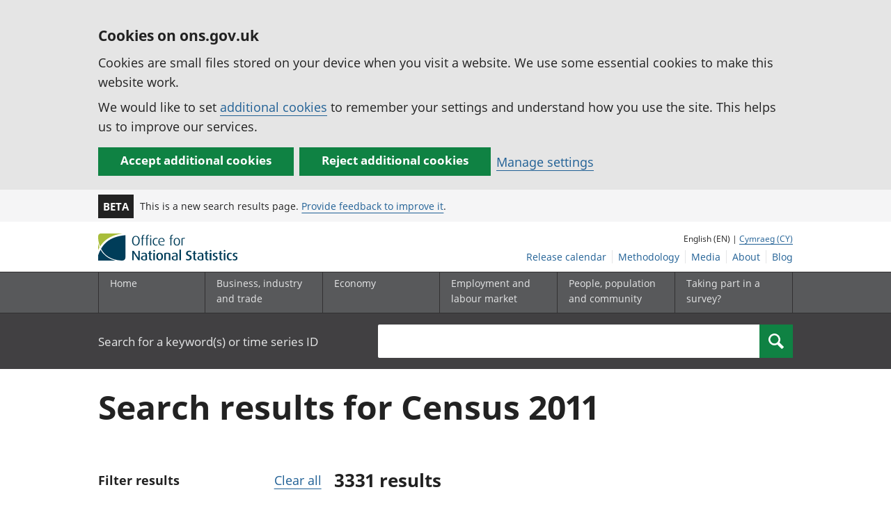

--- FILE ---
content_type: text/html; charset=UTF-8
request_url: https://www.ons.gov.uk/search?q=Census+2011+&limit=10&sort=relevance&page=50
body_size: 11254
content:
<!DOCTYPE html>
<html lang="en" xml:lang="en">
  <head>
    <title>
      
        Search
      - Office for National Statistics
    </title>

    
      <meta name="description" content="">
    

    <meta charset="utf-8">
    <meta content="width=device-width,initial-scale=1.0,user-scalable=1" name="viewport">
    <meta name="format-detection" content="telephone=no">
    <meta name="theme-color" content="#58595B">
    <meta name="apple-mobile-web-app-status-bar-style" content="#58595B">
    
      <meta name="robots" content="noindex">
    
    

    
      <link rel="stylesheet" href="//cdn.ons.gov.uk/dis-design-system-go/v1.3.0/css/main.css">
    

    

    

    <script>

    
    function extractValue(key, extractionString) {
        const extractionRegex = new RegExp(`'${key}':(.*?)[,}]`)
        const match = extractionString.match(extractionRegex)
        if (match) {
            return match[1]
        }
        
        return null
    }

    
    
    function getUsageCookieValue() {
        
        var policyCookie = document.cookie.match('(?:^|; )ons_cookie_policy=({.*?})');
        if (policyCookie) {
            console.debug('ons_cookie_policy found');

            var usageValue = extractValue("usage", policyCookie[1]);
            console.debug('usage is', usageValue);

            
            
            return (usageValue == "true") ? false : true
        }
        console.debug('no cookie found - opting out');
        return true
    }

    
    function htmlUnescape(str) {
        return str.replace(/&#x3D;/g, "=");
    }

    dataLayer = [{
        "analyticsOptOut": getUsageCookieValue(),
        "gtm.whitelist": ["google", "hjtc", "lcl"],
        "gtm.blacklist": ["customScripts", "sp", "adm", "awct", "k", "d", "j"],
    
        "contentTitle": htmlUnescape("Search"),
    
    
    
        "numberOfResults":  3331 ,
        "resultsPage":  50 ,
    
    
        "abTest": "search",
    
    
        "contentType": "search",
    
    
    }];

</script>

    
    

    
    
    <script>
      (function (w, d, s, l, i) {
        w[l] = w[l] || [];
        w[l].push({'gtm.start': new Date().getTime(), event: 'gtm.js'});
        var f = d.getElementsByTagName(s)[0],
          j = d.createElement(s),
          dl = l != 'dataLayer'
            ? '&l=' + l
            : '';
        j.async = true;
        j.src = 'https://www.googletagmanager.com/gtm.js?id=' + i + dl;
        f.parentNode.insertBefore(j, f);
      })(window, document, 'script', 'dataLayer', 'GTM-MBCBVQS');
    </script>
    
  </head>

  <body class="page-type--search">
    <script>
      document.body.className = (
        (document.body.className)
        ? document.body.className + ' js js-enabled'
        : 'js js-enabled');
    </script>

    
    <noscript>
      <iframe
        src="https://www.googletagmanager.com/ns.html?id=GTM-MBCBVQS"
        height="0"
        width="0"
        style="display:none;visibility:hidden"></iframe>
    </noscript>
    

    

    
      <div class="ons-page">
        <div class="ons-page__content">
        
        
          <section>
    <form action="/cookies/accept-all" method="GET" id="global-cookie-message" class="cookies-banner cookies-banner--hidden js-cookies-banner-form clearfix"
                aria-label="cookie banner">
        <div class="cookies-banner__wrapper wrapper js-cookies-banner-inform" role="region" aria-label="Cookies banner">
            <div>
                <div class="cookies-banner__message adjust-font-size--18">
                    <h2 class="cookies-banner__heading font-size--h3">Cookies on ons.gov.uk</h2>
                    <p class="cookies-banner__body">Cookies are small files stored on your device when you visit a website. We use some essential cookies to make this website work.</p>
                    <p class="cookies-banner__body">We would like to set <a href="/cookies">additional cookies</a> to remember your settings and understand how you use the site. This helps us to improve our services.</p>
                </div>
                <div class="cookies-banner__buttons">
                    <div class="nojs--hide cookies-banner__button cookies-banner__button--accept">
                        <button class="btn btn--full-width btn--primary btn--focus margin-right--2 font-weight-700 font-size--17 text-wrap js-accept-cookies" data-gtm-accept-cookies="true" type="submit" data-action="accept" tabindex="0">Accept additional cookies</button>
                    </div>
                    <div class="nojs--hide cookies-banner__button cookies-banner__button--reject">
                        <button class="btn btn--full-width btn--primary btn--focus margin-right--2 font-weight-700 font-size--17 text-wrap js-reject-cookies" data-gtm-accept-cookies="false" type="submit" data-action="reject" tabindex="0">Reject additional cookies</button>
                    </div>
                    <div class="cookies-banner__button">
                        <a href="/cookies">Manage settings</a>
                    </div>
                </div>
            </div>
        </div>
        <div class="hidden js-cookies-banner-confirmation" tabindex="-1">
            <div class="cookies-banner__wrapper wrapper">
                <div class="col">
                    <div class="cookies-banner__message adjust-font-size--18">
                        <p class="cookies-banner__confirmation-message">
                            <span class="hidden ons-js-accepted-text">You have accepted all additional cookies.</span>
                            <span class="hidden ons-js-rejected-text">You have rejected all additional cookies.</span>
                            <span>You can <a href="/cookies">change your cookie preferences</a> at any time.</span>
                            <button type="button" class="cookies-banner__button--hide js-hide-cookies-banner">Hide</button>
                        </p>
                    </div>
                </div>
            </div>
        </div>
    </form>
</section>

        
        
          <header>
    <a class="skiplink" href="#main" tabindex="0">Skip to main content</a>
    
    
    
        <div class="ons-phase-banner">
  <div class="ons-container">
    <div class="ons-grid ons-grid--flex ons-grid--gutterless ons-grid--no-wrap">
      <div class="ons-grid__col ons-col-auto ons-u-flex-no-grow ons-u-flex-no-shrink">
        <strong class="ons-phase-banner__badge">Beta</strong>
      </div>
      
        <div class="ons-col-auto ons-grid--flex ons-grid--no-wrap@l ons-grid--vertical-center">
            <span class="default-line-height ons-u-fs-s ons-u-m-no">This is a new search results page. <a href="/feedback">Provide feedback to improve it</a>.</span>
        </div>
      
    </div>
  </div>
</div>

    
    <div id="pagePath" class="hide">/search?limit=10&amp;page=50&amp;q=Census&#43;2011&#43;&amp;sort=relevance</div>
    <div class="wrapper">
        <div class="header col-wrap">
            <div class="col col--lg-one-third col--md-one-third">
                <a id="logo-link" href="/">
                    <img class="logo" src="https://cdn.ons.gov.uk/assets/images/ons-logo/v2/ons-logo.svg" alt="Office for National Statistics logo - Homepage">
                </a>
            </div>
            <div class="col col--lg-two-thirds col--md-two-thirds hide--sm print--hide language--js__container">
                <div class="language">
                    
                        English (EN) |
                        <a class="language__link icon--hide" lang="cy" href="https://cy.ons.gov.uk/search?limit=10&amp;page=50&amp;q=Census&#43;2011&#43;&amp;sort=relevance">Cymraeg (CY)</a>
                    
                </div>
            </div>
            <div class="secondary-nav col col--lg-two-thirds col--md-two-thirds print--hide">
                <ul id="nav-secondary" class="secondary-nav__list js-nav-clone__list">
                    <li class="secondary-nav__item">
                        <a class="secondary-nav__link  js-nav-clone__link" href="/releasecalendar">Release calendar</a>
                    </li>
                    <li class="secondary-nav__item">
                        <a class="secondary-nav__link  js-nav-clone__link" href="/methodology">Methodology</a>
                    </li>
                    <li class="secondary-nav__item">
                        <a class="secondary-nav__link  js-nav-clone__link" href="/news">Media</a>
                    </li>
                    <li class="secondary-nav__item">
                        <a class="secondary-nav__link  js-nav-clone__link" href="/aboutus">About</a>
                    </li>
                    <li class="secondary-nav__item">
                        <a
                            class="secondary-nav__link icon--hide js-nav-clone__link"
                            target="_blank"
                            rel="noopener noreferrer"
                            href="https://blog.ons.gov.uk/">Blog</a>
                    </li>
                </ul>
            </div>
        </div>
    </div>
    <div class="primary-nav print--hide">
        
            <nav aria-label="Site navigation">
                <ul class="nav--controls">
                    <li class="nav--controls__item">
                        <a
                            href="#nav-primary"
                            id="menu-toggle"
                            aria-controls="nav-primary"
                            aria-expanded="false"
                            class="nav--controls__menu ">
                            <span class="nav--controls__text">Menu</span>
                        </a>
                    </li>
                    
                        <li class="nav--controls__item ">
                            <a href="#nav-search" id="search-toggle" aria-controls="nav-search" aria-expanded="false" class="nav--controls__search" aria-label="Search">
                                <span class="nav--controls__text">Search</span>
                            </a>
                        </li>
                    
                </ul>
                <ul class="wrapper nav-main--hidden primary-nav__list" id="nav-primary" aria-expanded="false">
                    <li class="primary-nav__item  js-nav hide--sm old-ie--display-block">
                        <a class="primary-nav__link col col--md-7 col--lg-9" href="/">Home</a>
                    </li>
                    <li class="primary-nav__item js-nav js-expandable ">
                        <a class="primary-nav__link col col--md-8 col--lg-10" href="/businessindustryandtrade" aria-expanded="false" aria-label="Business, industry and trade sub menu">
                            <span aria-hidden="true" class="expansion-indicator"></span>
                            <span class="submenu-title">
                                Business, industry and trade
                            </span>
                        </a>
                        <ul
                            class="primary-nav__child-list col col--md-16 col--lg-20 js-expandable__content js-nav-hidden jsEnhance"
                            aria-expanded="false"
                            aria-label="submenu">
                            <li class="primary-nav__child-item  js-expandable__child">
                                <a class="primary-nav__child-link" tabindex="-1" href="/businessindustryandtrade/business">Business</a>
                            </li>
                            <li class="primary-nav__child-item  js-expandable__child">
                                <a class="primary-nav__child-link" tabindex="-1" href="/businessindustryandtrade/changestobusiness">Changes to business</a>
                            </li>
                            <li class="primary-nav__child-item  js-expandable__child">
                                <a class="primary-nav__child-link" tabindex="-1" href="/businessindustryandtrade/constructionindustry">Construction industry</a>
                            </li>
                            <li class="primary-nav__child-item  js-expandable__child">
                                <a class="primary-nav__child-link" tabindex="-1" href="/businessindustryandtrade/itandinternetindustry">IT and internet industry</a>
                            </li>
                            <li class="primary-nav__child-item  js-expandable__child">
                                <a class="primary-nav__child-link" tabindex="-1" href="/businessindustryandtrade/internationaltrade">International trade</a>
                            </li>
                            <li class="primary-nav__child-item  js-expandable__child">
                                <a class="primary-nav__child-link" tabindex="-1" href="/businessindustryandtrade/manufacturingandproductionindustry">Manufacturing and production industry</a>
                            </li>
                            <li class="primary-nav__child-item  js-expandable__child">
                                <a class="primary-nav__child-link" tabindex="-1" href="/businessindustryandtrade/retailindustry">Retail industry</a>
                            </li>
                            <li class="primary-nav__child-item  js-expandable__child">
                                <a class="primary-nav__child-link" tabindex="-1" href="/businessindustryandtrade/tourismindustry">Tourism industry</a>
                            </li>
                        </ul>
                    </li>
                    <li class="primary-nav__item js-nav js-expandable ">
                        <a class="primary-nav__link col col--md-8 col--lg-10" href="/economy" aria-expanded="false" aria-label="Economy sub menu toggle">
                            <span aria-hidden="true" class="expansion-indicator"></span>
                            <span class="submenu-title">
                                Economy
                            </span>
                        </a>
                        <ul
                            class="primary-nav__child-list col col--md-16 col--lg-20 js-expandable__content js-nav-hidden jsEnhance"
                            aria-expanded="false"
                            aria-label="submenu">
                            <li class="primary-nav__child-item  js-expandable__child">
                                <a class="primary-nav__child-link" tabindex="-1" href="/economy/economicoutputandproductivity">Economic output and productivity</a>
                            </li>
                            <li class="primary-nav__child-item  js-expandable__child">
                                <a class="primary-nav__child-link" tabindex="-1" href="/economy/environmentalaccounts">Environmental accounts</a>
                            </li>
                            <li class="primary-nav__child-item  js-expandable__child">
                                <a class="primary-nav__child-link" tabindex="-1" href="/economy/governmentpublicsectorandtaxes">Government, public sector and taxes</a>
                            </li>
                            <li class="primary-nav__child-item  js-expandable__child">
                                <a class="primary-nav__child-link" tabindex="-1" href="/economy/grossdomesticproductgdp">Gross Domestic Product (GDP)</a>
                            </li>
                            <li class="primary-nav__child-item  js-expandable__child">
                                <a class="primary-nav__child-link" tabindex="-1" href="/economy/grossvalueaddedgva">Gross Value Added (GVA)</a>
                            </li>
                            <li class="primary-nav__child-item  js-expandable__child">
                                <a class="primary-nav__child-link" tabindex="-1" href="/economy/inflationandpriceindices">Inflation and price indices</a>
                            </li>
                            <li class="primary-nav__child-item  js-expandable__child">
                                <a class="primary-nav__child-link" tabindex="-1" href="/economy/investmentspensionsandtrusts">Investments, pensions and trusts</a>
                            </li>
                            <li class="primary-nav__child-item  js-expandable__child">
                                <a class="primary-nav__child-link" tabindex="-1" href="/economy/nationalaccounts">National accounts</a>
                            </li>
                            <li class="primary-nav__child-item  js-expandable__child">
                                <a class="primary-nav__child-link" tabindex="-1" href="/economy/regionalaccounts">Regional accounts</a>
                            </li>
                        </ul>
                    </li>
                    <li class="primary-nav__item js-nav js-expandable ">
                        <a class="primary-nav__link col col--md-8 col--lg-10" href="/employmentandlabourmarket" aria-expanded="false" aria-label="Employment and labour market sub menu toggle">
                            <span aria-hidden="true" class="expansion-indicator"></span>
                            <span class="submenu-title">
                                Employment and labour market
                            </span>
                        </a>
                        <ul
                            class="primary-nav__child-list col col--md-16 col--lg-20 js-expandable__content js-nav-hidden jsEnhance"
                            aria-expanded="false"
                            aria-label="submenu">
                            <li class="primary-nav__child-item  js-expandable__child">
                                <a class="primary-nav__child-link" tabindex="-1" href="/employmentandlabourmarket/peopleinwork">People in work</a>
                            </li>
                            <li class="primary-nav__child-item  js-expandable__child">
                                <a class="primary-nav__child-link" tabindex="-1" href="/employmentandlabourmarket/peoplenotinwork">People not in work</a>
                            </li>
                        </ul>
                    </li>
                    <li class="primary-nav__item js-nav js-expandable ">
                        <a class="primary-nav__link col col--md-8 col--lg-10" href="/peoplepopulationandcommunity" aria-expanded="false" aria-label="People, population and community sub menu toggle">
                            <span aria-hidden="true" class="expansion-indicator"></span>
                            <span class="submenu-title">
                                People, population and community
                            </span>
                        </a>
                        <ul
                            class="primary-nav__child-list col col--md-16 col--lg-20 js-expandable__content js-nav-hidden jsEnhance"
                            aria-expanded="false"
                            aria-label="submenu">
                            <li class="primary-nav__child-item  js-expandable__child">
                                <a class="primary-nav__child-link" tabindex="-1" href="/peoplepopulationandcommunity/armedforcescommunity">Armed forces community</a>
                            </li>
                            <li class="primary-nav__child-item  js-expandable__child">
                                <a class="primary-nav__child-link" tabindex="-1" href="/peoplepopulationandcommunity/birthsdeathsandmarriages">Births, deaths and marriages</a>
                            </li>
                            <li class="primary-nav__child-item  js-expandable__child">
                                <a class="primary-nav__child-link" tabindex="-1" href="/peoplepopulationandcommunity/crimeandjustice">Crime and justice</a>
                            </li>
                            <li class="primary-nav__child-item  js-expandable__child">
                                <a class="primary-nav__child-link" tabindex="-1" href="/peoplepopulationandcommunity/culturalidentity">Cultural identity</a>
                            </li>
                            <li class="primary-nav__child-item  js-expandable__child">
                                <a class="primary-nav__child-link" tabindex="-1" href="/peoplepopulationandcommunity/educationandchildcare">Education and childcare</a>
                            </li>
                            <li class="primary-nav__child-item  js-expandable__child">
                                <a class="primary-nav__child-link" tabindex="-1" href="/peoplepopulationandcommunity/elections">Elections</a>
                            </li>
                            <li class="primary-nav__child-item  js-expandable__child">
                                <a class="primary-nav__child-link" tabindex="-1" href="/peoplepopulationandcommunity/healthandsocialcare">Health and social care</a>
                            </li>
                            <li class="primary-nav__child-item  js-expandable__child">
                                <a class="primary-nav__child-link" tabindex="-1" href="/peoplepopulationandcommunity/householdcharacteristics">Household characteristics</a>
                            </li>
                            <li class="primary-nav__child-item  js-expandable__child">
                                <a class="primary-nav__child-link" tabindex="-1" href="/peoplepopulationandcommunity/housing">Housing</a>
                            </li>
                            <li class="primary-nav__child-item  js-expandable__child">
                                <a class="primary-nav__child-link" tabindex="-1" href="/peoplepopulationandcommunity/leisureandtourism">Leisure and tourism</a>
                            </li>
                            <li class="primary-nav__child-item  js-expandable__child">
                                <a class="primary-nav__child-link" tabindex="-1" href="/peoplepopulationandcommunity/wellbeing">Measuring progress, well-being and beyond GDP</a>
                            </li>
                            <li class="primary-nav__child-item  js-expandable__child">
                                <a class="primary-nav__child-link" tabindex="-1" href="/peoplepopulationandcommunity/personalandhouseholdfinances">Personal and household finances</a>
                            </li>
                            <li class="primary-nav__child-item  js-expandable__child">
                                <a class="primary-nav__child-link" tabindex="-1" href="/peoplepopulationandcommunity/populationandmigration">Population and migration</a>
                            </li>
                        </ul>
                    </li>
                    <li class="primary-nav__item js-nav">
                        <a class="primary-nav__link  col col--md-8 col--lg-10" href="/surveys">
                            Taking part in a survey?
                        </a>
                    </li>
                    <li class="hide--md primary-nav__language">
                        
                            English (EN) |
                            <a class="language__link icon--hide" href="https://cy.ons.gov.uk/search?limit=10&amp;page=50&amp;q=Census&#43;2011&#43;&amp;sort=relevance">Cymraeg (CY)</a>
                        
                    </li>
                </ul>
            </nav>
        
    </div>
    
        <div class="search nav-search--hidden print--hide" id="searchBar" role="search">
            <div class="wrapper">
                <form class="col-wrap search__form" action="/search">
                    <label class="search__label col col--md-23 col--lg-24" for="nav-search">Search for a keyword(s) or time series ID</label>
                    <input
                        type="search"
                        autocomplete="off"
                        class="search__input col col--md-21 col--lg-32"
                        id="nav-search"
                        name="q"
                        value="">
                    <button type="submit" class="search__button col--md-3 col--lg-3" id="nav-search-submit" aria-label="Search">
                        <span class="visuallyhidden">Search</span>
                        
                            <span><svg
    class="ons-svg-icon ons-svg-icon--m"
    viewbox="0 0 12 12"
    xmlns="http://www.w3.org/2000/svg"
    aria-hidden="true"
    fill="currentColor">
    <path d="M11.86 10.23 8.62 6.99a4.63 4.63 0 1 0-6.34 1.64 4.55 4.55 0 0 0 2.36.64 4.65 4.65 0 0 0 2.33-.65l3.24 3.23a.46.46 0 0
    0 .65 0l1-1a.48.48 0 0 0 0-.62Zm-5-3.32a3.28 3.28 0 0 1-2.31.93 3.22 3.22 0 1 1 2.35-.93Z"/>
</svg>
</span>
                        
                    </button>
                </form>
            </div>
        </div>
    
</header>

          


        
        <main id="main" role="main" tabindex="-1">
          
<div class="ons-container search__container">
  <div class="ons-grid">
    
      <form id="filterForm" method="get" class="js-auto-submit__form">
        <div class="ons-grid__col ons-col-12@m">
          <section class="search__summary" role="contentinfo"  aria-label="Search summary">
            
<div aria-live="polite">
    <h1 class="ons-u-fs-xxxl">Search results for Census 2011 </h1>
    
    
    
</div>


          </section>
        </div>

        <div class="ons-grid__col ons-col-4@m">
          <section class="search__filter" role="contentinfo" aria-label="Search filtering" id="search-filter">
            <div class="search__filter__heading">
              <h3 class="font-size--18">
                Filter results
              </h3>
              <a href="?q=Census%202011%20" id="clear-search" class="float-right font-size--18">Clear all</a>
            </div>
            <div class="search__filter__content ons-u-bb">
              










<div id="accordion" class="ons-accordion">
    <input type="hidden" name="q" value="Census 2011 ">
    
        <details class="ons-collapsible ons-js-collapsible ons-collapsible--accordion" data-group="accordion" data-btn-close="Hide this" data-open="true">
            <summary class="ons-collapsible__heading ons-js-collapsible-heading">
                <h2 class="ons-collapsible__title">
                    <legend class="block">
                        Topics
                    </legend>
                </h2>
                <span class="ons-collapsible__icon">
                    <svg class="ons-svg-icon" viewBox="0 0 8 13" xmlns="http://www.w3.org/2000/svg" focusable="false">
    <path
        d="M5.74,14.28l-.57-.56a.5.5,0,0,1,0-.71h0l5-5-5-5a.5.5,0,0,1,0-.71h0l.57-.56a.5.5,0,0,1,.71,0h0l5.93,5.93a.5.5,0,0,1,0,.7L6.45,14.28a.5.5,0,0,1-.71,0Z"
        transform="translate(-5.02 -1.59)"/>
</svg>

                </span>
            </summary>
            <fieldset class="ons-fieldset ons-u-mb-s">
                <legend class="ons-u-vh">Select census topic</legend>
                    
                        <div class="ons-checkboxes__items">
                            <span class="ons-checkboxes__item ons-checkboxes__item--no-border">
                                <span class="ons-checkbox ons-checkbox--no-border topic-filter">
                                    <input type="checkbox" id="topic-group-0"
                                        class="ons-checkbox__input ons-js-checkbox"
                                        name="topics"
                                        value="7779" aria-controls="topic-group-0-other-wrap"
                                        data-gtm-label="Census"
                                        
                                    >
                                    <label class="ons-checkbox__label" for="topic-group-0" id="topic-group-0-label">
                                        Census
                                    </label>
                                    <span class="ons-checkbox__other" id="topic-group-0-other-wrap">
                                        <fieldset class="ons-fieldset ons-js-other-fieldset">
                                            <legend class="ons-u-vh">Select census subtopics</legend>
                                                
                                                    
                                                    <div class="ons-checkboxes__items">
                                                        <span class="ons-checkboxes__item ons-checkboxes__item--no-border">
                                                            <span class="ons-checkbox ons-checkbox--no-border child-filter">
                                                                <input id="9731"
                                                                    class="ons-checkbox__input ons-js-checkbox"
                                                                    type="checkbox" name="topics"
                                                                    
                                                                    data-gtm-label="Ageing"
                                                                    value="9731"
                                                                >
                                                                <label class="ons-checkbox__label" for="9731"
                                                                    id="9731-label">
                                                                    Ageing (10)
                                                                </label>
                                                            </span>
                                                        </span>
                                                    </div>
                                                
                                                    
                                                    <div class="ons-checkboxes__items">
                                                        <span class="ons-checkboxes__item ons-checkboxes__item--no-border">
                                                            <span class="ons-checkbox ons-checkbox--no-border child-filter">
                                                                <input id="6646"
                                                                    class="ons-checkbox__input ons-js-checkbox"
                                                                    type="checkbox" name="topics"
                                                                    
                                                                    data-gtm-label="Demography"
                                                                    value="6646"
                                                                >
                                                                <label class="ons-checkbox__label" for="6646"
                                                                    id="6646-label">
                                                                    Demography (123)
                                                                </label>
                                                            </span>
                                                        </span>
                                                    </div>
                                                
                                                    
                                                    <div class="ons-checkboxes__items">
                                                        <span class="ons-checkboxes__item ons-checkboxes__item--no-border">
                                                            <span class="ons-checkbox ons-checkbox--no-border child-filter">
                                                                <input id="3845"
                                                                    class="ons-checkbox__input ons-js-checkbox"
                                                                    type="checkbox" name="topics"
                                                                    
                                                                    data-gtm-label="Education"
                                                                    value="3845"
                                                                >
                                                                <label class="ons-checkbox__label" for="3845"
                                                                    id="3845-label">
                                                                    Education (19)
                                                                </label>
                                                            </span>
                                                        </span>
                                                    </div>
                                                
                                                    
                                                    <div class="ons-checkboxes__items">
                                                        <span class="ons-checkboxes__item ons-checkboxes__item--no-border">
                                                            <span class="ons-checkbox ons-checkbox--no-border child-filter">
                                                                <input id="7267"
                                                                    class="ons-checkbox__input ons-js-checkbox"
                                                                    type="checkbox" name="topics"
                                                                    
                                                                    data-gtm-label="Equalities"
                                                                    value="7267"
                                                                >
                                                                <label class="ons-checkbox__label" for="7267"
                                                                    id="7267-label">
                                                                    Equalities (0)
                                                                </label>
                                                            </span>
                                                        </span>
                                                    </div>
                                                
                                                    
                                                    <div class="ons-checkboxes__items">
                                                        <span class="ons-checkboxes__item ons-checkboxes__item--no-border">
                                                            <span class="ons-checkbox ons-checkbox--no-border child-filter">
                                                                <input id="9497"
                                                                    class="ons-checkbox__input ons-js-checkbox"
                                                                    type="checkbox" name="topics"
                                                                    
                                                                    data-gtm-label="Ethnic group, national identity, language and religion"
                                                                    value="9497"
                                                                >
                                                                <label class="ons-checkbox__label" for="9497"
                                                                    id="9497-label">
                                                                    Ethnic group, national identity, language and religion (127)
                                                                </label>
                                                            </span>
                                                        </span>
                                                    </div>
                                                
                                                    
                                                    <div class="ons-checkboxes__items">
                                                        <span class="ons-checkboxes__item ons-checkboxes__item--no-border">
                                                            <span class="ons-checkbox ons-checkbox--no-border child-filter">
                                                                <input id="4262"
                                                                    class="ons-checkbox__input ons-js-checkbox"
                                                                    type="checkbox" name="topics"
                                                                    
                                                                    data-gtm-label="Health, disability and unpaid care"
                                                                    value="4262"
                                                                >
                                                                <label class="ons-checkbox__label" for="4262"
                                                                    id="4262-label">
                                                                    Health, disability and unpaid care (68)
                                                                </label>
                                                            </span>
                                                        </span>
                                                    </div>
                                                
                                                    
                                                    <div class="ons-checkboxes__items">
                                                        <span class="ons-checkboxes__item ons-checkboxes__item--no-border">
                                                            <span class="ons-checkbox ons-checkbox--no-border child-filter">
                                                                <input id="8463"
                                                                    class="ons-checkbox__input ons-js-checkbox"
                                                                    type="checkbox" name="topics"
                                                                    
                                                                    data-gtm-label="Historic census"
                                                                    value="8463"
                                                                >
                                                                <label class="ons-checkbox__label" for="8463"
                                                                    id="8463-label">
                                                                    Historic census (58)
                                                                </label>
                                                            </span>
                                                        </span>
                                                    </div>
                                                
                                                    
                                                    <div class="ons-checkboxes__items">
                                                        <span class="ons-checkboxes__item ons-checkboxes__item--no-border">
                                                            <span class="ons-checkbox ons-checkbox--no-border child-filter">
                                                                <input id="4128"
                                                                    class="ons-checkbox__input ons-js-checkbox"
                                                                    type="checkbox" name="topics"
                                                                    
                                                                    data-gtm-label="Housing"
                                                                    value="4128"
                                                                >
                                                                <label class="ons-checkbox__label" for="4128"
                                                                    id="4128-label">
                                                                    Housing (73)
                                                                </label>
                                                            </span>
                                                        </span>
                                                    </div>
                                                
                                                    
                                                    <div class="ons-checkboxes__items">
                                                        <span class="ons-checkboxes__item ons-checkboxes__item--no-border">
                                                            <span class="ons-checkbox ons-checkbox--no-border child-filter">
                                                                <input id="7755"
                                                                    class="ons-checkbox__input ons-js-checkbox"
                                                                    type="checkbox" name="topics"
                                                                    
                                                                    data-gtm-label="International migration"
                                                                    value="7755"
                                                                >
                                                                <label class="ons-checkbox__label" for="7755"
                                                                    id="7755-label">
                                                                    International migration (47)
                                                                </label>
                                                            </span>
                                                        </span>
                                                    </div>
                                                
                                                    
                                                    <div class="ons-checkboxes__items">
                                                        <span class="ons-checkboxes__item ons-checkboxes__item--no-border">
                                                            <span class="ons-checkbox ons-checkbox--no-border child-filter">
                                                                <input id="4994"
                                                                    class="ons-checkbox__input ons-js-checkbox"
                                                                    type="checkbox" name="topics"
                                                                    
                                                                    data-gtm-label="Labour market"
                                                                    value="4994"
                                                                >
                                                                <label class="ons-checkbox__label" for="4994"
                                                                    id="4994-label">
                                                                    Labour market (80)
                                                                </label>
                                                            </span>
                                                        </span>
                                                    </div>
                                                
                                                    
                                                    <div class="ons-checkboxes__items">
                                                        <span class="ons-checkboxes__item ons-checkboxes__item--no-border">
                                                            <span class="ons-checkbox ons-checkbox--no-border child-filter">
                                                                <input id="6885"
                                                                    class="ons-checkbox__input ons-js-checkbox"
                                                                    type="checkbox" name="topics"
                                                                    
                                                                    data-gtm-label="Sexual orientation and gender identity"
                                                                    value="6885"
                                                                >
                                                                <label class="ons-checkbox__label" for="6885"
                                                                    id="6885-label">
                                                                    Sexual orientation and gender identity (72)
                                                                </label>
                                                            </span>
                                                        </span>
                                                    </div>
                                                
                                                    
                                                    <div class="ons-checkboxes__items">
                                                        <span class="ons-checkboxes__item ons-checkboxes__item--no-border">
                                                            <span class="ons-checkbox ons-checkbox--no-border child-filter">
                                                                <input id="9724"
                                                                    class="ons-checkbox__input ons-js-checkbox"
                                                                    type="checkbox" name="topics"
                                                                    
                                                                    data-gtm-label="Travel to work"
                                                                    value="9724"
                                                                >
                                                                <label class="ons-checkbox__label" for="9724"
                                                                    id="9724-label">
                                                                    Travel to work (18)
                                                                </label>
                                                            </span>
                                                        </span>
                                                    </div>
                                                
                                                    
                                                    <div class="ons-checkboxes__items">
                                                        <span class="ons-checkboxes__item ons-checkboxes__item--no-border">
                                                            <span class="ons-checkbox ons-checkbox--no-border child-filter">
                                                                <input id="7367"
                                                                    class="ons-checkbox__input ons-js-checkbox"
                                                                    type="checkbox" name="topics"
                                                                    
                                                                    data-gtm-label="UK armed forces veterans"
                                                                    value="7367"
                                                                >
                                                                <label class="ons-checkbox__label" for="7367"
                                                                    id="7367-label">
                                                                    UK armed forces veterans (25)
                                                                </label>
                                                            </span>
                                                        </span>
                                                    </div>
                                                
                                        </fieldset>
                                    </span>
                                </span>
                            </span>
                        </div>
                    
            </fieldset>
        </details>
     

    
        <details class="ons-collapsible ons-js-collapsible ons-collapsible--accordion" data-group="accordion" data-btn-close="Hide this" data-open="true">
            <summary class="ons-collapsible__heading ons-js-collapsible-heading">
                <h2 class="ons-collapsible__title">
                    <legend class="block">
                        Content type
                    </legend>
                </h2>
                <span class="ons-collapsible__icon">
                    <svg class="ons-svg-icon" viewBox="0 0 8 13" xmlns="http://www.w3.org/2000/svg" focusable="false">
    <path
        d="M5.74,14.28l-.57-.56a.5.5,0,0,1,0-.71h0l5-5-5-5a.5.5,0,0,1,0-.71h0l.57-.56a.5.5,0,0,1,.71,0h0l5.93,5.93a.5.5,0,0,1,0,.7L6.45,14.28a.5.5,0,0,1-.71,0Z"
        transform="translate(-5.02 -1.59)"/>
</svg>

                </span>
            </summary>
            <fieldset class="ons-collapsible__content ons-js-details-content ons-u-mb-s">
                <legend class="ons-u-vh">Select content type</legend>
                    
                        <div class="ons-checkboxes__items">
                            <span class="ons-checkboxes__item ons-checkboxes__item--no-border">
                                <span class="ons-checkbox ons-checkbox--no-border 
                                        
                                            content-type-category-filter
                                        ">
                                    <input type="checkbox" id="group-0"
                                        class="ons-checkbox__input ons-js-checkbox"
                                        categoryChildren="[publications]" 
                                        data-gtm-label="Publication" 
                                        
                                            name="filter"
                                            value="publications"
                                        
                                        
                                    >
                                    <label class="ons-checkbox__label" for="group-0" id="group-0-label">
                                        Publications (232)
                                    </label>
                                    
                                </span>
                            </span>
                        </div>
                    
                        <div class="ons-checkboxes__items">
                            <span class="ons-checkboxes__item ons-checkboxes__item--no-border">
                                <span class="ons-checkbox ons-checkbox--no-border 
                                        
                                            content-type-filter
                                        ">
                                    <input type="checkbox" id="group-1"
                                        class="ons-checkbox__input ons-js-checkbox"
                                        categoryChildren="[time_series datasets user_requested_data]" 
                                        data-gtm-label="Data" 
                                        
                                            value="[time_series datasets user_requested_data]"
                                            aria-controls="group-1-other-wrap"
                                        
                                        
                                    >
                                    <label class="ons-checkbox__label" for="group-1" id="group-1-label">
                                        Data (2028)
                                    </label>
                                    
                                        <span class="ons-checkbox__other" id="group-1-other-wrap">
                                            <fieldset class="ons-fieldset ons-js-other-fieldset">
                                                <legend class="ons-u-vh">Select Data</legend>
                                                    
                                                        
                                                        <div class="ons-checkboxes__items">
                                                            <span class="ons-checkboxes__item ons-checkboxes__item--no-border">
                                                                <span class="ons-checkbox ons-checkbox--no-border child-filter">
                                                                    <input id="time_series"
                                                                        class="ons-checkbox__input ons-js-checkbox"
                                                                        type="checkbox" name="filter"
                                                                        
                                                                        data-gtm-label="TimeSeries"
                                                                        value="time_series"
                                                                    >
                                                                    <label class="ons-checkbox__label" for="time_series"
                                                                        id="time_series-label">
                                                                        Time series (0)
                                                                    </label>
                                                                </span>
                                                            </span>
                                                        </div>
                                                    
                                                        
                                                        <div class="ons-checkboxes__items">
                                                            <span class="ons-checkboxes__item ons-checkboxes__item--no-border">
                                                                <span class="ons-checkbox ons-checkbox--no-border child-filter">
                                                                    <input id="datasets"
                                                                        class="ons-checkbox__input ons-js-checkbox"
                                                                        type="checkbox" name="filter"
                                                                        
                                                                        data-gtm-label="Datasets"
                                                                        value="datasets"
                                                                    >
                                                                    <label class="ons-checkbox__label" for="datasets"
                                                                        id="datasets-label">
                                                                        Datasets (609)
                                                                    </label>
                                                                </span>
                                                            </span>
                                                        </div>
                                                    
                                                        
                                                        <div class="ons-checkboxes__items">
                                                            <span class="ons-checkboxes__item ons-checkboxes__item--no-border">
                                                                <span class="ons-checkbox ons-checkbox--no-border child-filter">
                                                                    <input id="user_requested_data"
                                                                        class="ons-checkbox__input ons-js-checkbox"
                                                                        type="checkbox" name="filter"
                                                                        
                                                                        data-gtm-label="UserRequestedData"
                                                                        value="user_requested_data"
                                                                    >
                                                                    <label class="ons-checkbox__label" for="user_requested_data"
                                                                        id="user_requested_data-label">
                                                                        User requested data (1419)
                                                                    </label>
                                                                </span>
                                                            </span>
                                                        </div>
                                                    
                                            </fieldset>
                                        </span>
                                    
                                </span>
                            </span>
                        </div>
                    
                        <div class="ons-checkboxes__items">
                            <span class="ons-checkboxes__item ons-checkboxes__item--no-border">
                                <span class="ons-checkbox ons-checkbox--no-border 
                                        
                                            content-type-filter
                                        ">
                                    <input type="checkbox" id="group-2"
                                        class="ons-checkbox__input ons-js-checkbox"
                                        categoryChildren="[methodology corporate_information]" 
                                        data-gtm-label="Other" 
                                        
                                            value="[methodology corporate_information]"
                                            aria-controls="group-2-other-wrap"
                                        
                                        
                                    >
                                    <label class="ons-checkbox__label" for="group-2" id="group-2-label">
                                        Other (1120)
                                    </label>
                                    
                                        <span class="ons-checkbox__other" id="group-2-other-wrap">
                                            <fieldset class="ons-fieldset ons-js-other-fieldset">
                                                <legend class="ons-u-vh">Select Other</legend>
                                                    
                                                        
                                                        <div class="ons-checkboxes__items">
                                                            <span class="ons-checkboxes__item ons-checkboxes__item--no-border">
                                                                <span class="ons-checkbox ons-checkbox--no-border child-filter">
                                                                    <input id="methodology"
                                                                        class="ons-checkbox__input ons-js-checkbox"
                                                                        type="checkbox" name="filter"
                                                                        
                                                                        data-gtm-label="Methodology"
                                                                        value="methodology"
                                                                    >
                                                                    <label class="ons-checkbox__label" for="methodology"
                                                                        id="methodology-label">
                                                                        Methodology (63)
                                                                    </label>
                                                                </span>
                                                            </span>
                                                        </div>
                                                    
                                                        
                                                        <div class="ons-checkboxes__items">
                                                            <span class="ons-checkboxes__item ons-checkboxes__item--no-border">
                                                                <span class="ons-checkbox ons-checkbox--no-border child-filter">
                                                                    <input id="corporate_information"
                                                                        class="ons-checkbox__input ons-js-checkbox"
                                                                        type="checkbox" name="filter"
                                                                        
                                                                        data-gtm-label="CorporateInformation"
                                                                        value="corporate_information"
                                                                    >
                                                                    <label class="ons-checkbox__label" for="corporate_information"
                                                                        id="corporate_information-label">
                                                                        Corporate Information (1057)
                                                                    </label>
                                                                </span>
                                                            </span>
                                                        </div>
                                                    
                                            </fieldset>
                                        </span>
                                    
                                </span>
                            </span>
                        </div>
                    
            </fieldset>
        </details>
    

    


    
    
</div>
<div class="search__filter__mobile-filter-toggle margin-bottom--8 hide">
    <button id="show-results" type="button" class="ons-btn" aria-controls="search-filter">
        <span class="ons-btn__inner">Show results</span>
    </button>
</div>

            </div>
            <button
              type="submit"
              class="ons-btn ons-u-mt-l ons-u-mb-l text-wrap"
            >
              <span class="ons-btn__inner">Apply filters</span>
            </button>
          </section>
        </div>

        <div class="ons-grid__col ons-col-8@m" aria-live="polite">
          <section role="contentinfo" aria-label="Search results">
            <div class="search__count">
              

<h2>
    
    <span class="search__summary__count">3331 </span>
    
        results
    
</h2>

            </div>
            <div class="search__sort">
              

<div class="ons-grid ons-grid--flex@m">
  <div class="ons-grid__col ons-u-wa--">
    <div class="ons-field--inline">
      <label
        class="ons-label"
        for="sort"
      >Sort by</label>
      <select
        id="sort"
        name="sort"
        class="ons-input ons-input--select ons-u-wa--@xxs ons-u-mr-s ons-input--sort-select"
      >
        
        
            <option class="sort__option"
                    value=relevance 
                    selected>
                Relevance
            </option>
        
            <option class="sort__option"
                    value=release_date 
                    >
                Release date
            </option>
        
            <option class="sort__option"
                    value=title 
                    >
                Title
            </option>
        
      </select>
    </div>
  </div>
</div>

            </div>
            <div class="search__filter__mobile-filter-toggle hide">
                <button id="filter-results" type="button" class="ons-btn ons-btn--secondary" aria-controls="search-filter">
                  <span class="ons-btn__inner">Filter results</span>
                </button>
            </div>
            <div class="search__results">
              






<div id="results">
    <div id="results-loading" class="ons-panel ons-panel--info ons-panel--no-title hide">
        <span class="ons-u-vh">Important information: </span>
        <div class="ons-panel__body">
        <p data-error-message="The results failed to load, please refresh.">
            Loading search results
        </p>
        </div>
    </div>
    <div id="results-zero" class="hide">
        <h3>Sorry, there are no matching results.</h3>
        <p>Select another topic or <a href="?q=Census%202011%20" id="clear-search-zero">clear all filters</a>.</p>
        <p>Not all census content has been released. Check for upcoming releases in the <a href="/releasecalendar">release calendar</a>. Alternatively, you can create a <a href="/datasets/create">custom dataset</a>.</p>
    </div>
    <ul class="flush--padding">
    
        
        <li class="search__results__item">
            <h3>
                <a href="/peoplepopulationandcommunity/populationandmigration/populationestimates/adhocs/010069ct10022011census"
                    data-gtm-search-result-title="CT1002_2011 Census"
                    data-gtm-search-result-page="50"
                    data-gtm-search-result-position="491"
                    data-gtm-search-result-url="/peoplepopulationandcommunity/populationandmigration/populationestimates/adhocs/010069ct10022011census"
                    data-gtm-search-result-release-date="20190531"
                >
                    CT1002_2011 Census
                    
                </a>
            </h3>
             
                
                    <p class="search__results__meta font-size--16">
                        <b>Released on:</b> 31 May 2019
                        |
                        <b>User requested data</b>
                    </p>
                
            
            <p class="search__results__summary font-size--16">
                  
            </p>
            
            
        </li>
    
        
        <li class="search__results__item">
            <h3>
                <a href="/peoplepopulationandcommunity/populationandmigration/populationestimates/adhocs/010015ct09542011census"
                    data-gtm-search-result-title="CT0954_2011 Census"
                    data-gtm-search-result-page="50"
                    data-gtm-search-result-position="492"
                    data-gtm-search-result-url="/peoplepopulationandcommunity/populationandmigration/populationestimates/adhocs/010015ct09542011census"
                    data-gtm-search-result-release-date="20190530"
                >
                    CT0954_2011 Census
                    
                </a>
            </h3>
             
                
                    <p class="search__results__meta font-size--16">
                        <b>Released on:</b> 30 May 2019
                        |
                        <b>User requested data</b>
                    </p>
                
            
            <p class="search__results__summary font-size--16">
                  
            </p>
            
            
        </li>
    
        
        <li class="search__results__item">
            <h3>
                <a href="/peoplepopulationandcommunity/populationandmigration/populationestimates/adhocs/010037ct09712011census"
                    data-gtm-search-result-title="CT0971_2011 Census"
                    data-gtm-search-result-page="50"
                    data-gtm-search-result-position="493"
                    data-gtm-search-result-url="/peoplepopulationandcommunity/populationandmigration/populationestimates/adhocs/010037ct09712011census"
                    data-gtm-search-result-release-date="20190530"
                >
                    CT0971_2011 Census
                    
                </a>
            </h3>
             
                
                    <p class="search__results__meta font-size--16">
                        <b>Released on:</b> 30 May 2019
                        |
                        <b>User requested data</b>
                    </p>
                
            
            <p class="search__results__summary font-size--16">
                  
            </p>
            
            
        </li>
    
        
        <li class="search__results__item">
            <h3>
                <a href="/peoplepopulationandcommunity/populationandmigration/populationestimates/adhocs/010017ct09642011census"
                    data-gtm-search-result-title="CT0964_2011 Census"
                    data-gtm-search-result-page="50"
                    data-gtm-search-result-position="494"
                    data-gtm-search-result-url="/peoplepopulationandcommunity/populationandmigration/populationestimates/adhocs/010017ct09642011census"
                    data-gtm-search-result-release-date="20190530"
                >
                    CT0964_2011 Census
                    
                </a>
            </h3>
             
                
                    <p class="search__results__meta font-size--16">
                        <b>Released on:</b> 30 May 2019
                        |
                        <b>User requested data</b>
                    </p>
                
            
            <p class="search__results__summary font-size--16">
                  
            </p>
            
            
        </li>
    
        
        <li class="search__results__item">
            <h3>
                <a href="/peoplepopulationandcommunity/populationandmigration/populationestimates/adhocs/009996ct09552011census"
                    data-gtm-search-result-title="CT0955_2011 Census"
                    data-gtm-search-result-page="50"
                    data-gtm-search-result-position="495"
                    data-gtm-search-result-url="/peoplepopulationandcommunity/populationandmigration/populationestimates/adhocs/009996ct09552011census"
                    data-gtm-search-result-release-date="20190530"
                >
                    CT0955_2011 Census
                    
                </a>
            </h3>
             
                
                    <p class="search__results__meta font-size--16">
                        <b>Released on:</b> 30 May 2019
                        |
                        <b>User requested data</b>
                    </p>
                
            
            <p class="search__results__summary font-size--16">
                  
            </p>
            
            
        </li>
    
        
        <li class="search__results__item">
            <h3>
                <a href="/peoplepopulationandcommunity/populationandmigration/populationestimates/adhocs/009999ct09562011census"
                    data-gtm-search-result-title="CT0956_2011 Census"
                    data-gtm-search-result-page="50"
                    data-gtm-search-result-position="496"
                    data-gtm-search-result-url="/peoplepopulationandcommunity/populationandmigration/populationestimates/adhocs/009999ct09562011census"
                    data-gtm-search-result-release-date="20190530"
                >
                    CT0956_2011 Census
                    
                </a>
            </h3>
             
                
                    <p class="search__results__meta font-size--16">
                        <b>Released on:</b> 30 May 2019
                        |
                        <b>User requested data</b>
                    </p>
                
            
            <p class="search__results__summary font-size--16">
                  
            </p>
            
            
        </li>
    
        
        <li class="search__results__item">
            <h3>
                <a href="/peoplepopulationandcommunity/populationandmigration/populationestimates/adhocs/010001ct09462011census"
                    data-gtm-search-result-title="CT0946_2011 Census"
                    data-gtm-search-result-page="50"
                    data-gtm-search-result-position="497"
                    data-gtm-search-result-url="/peoplepopulationandcommunity/populationandmigration/populationestimates/adhocs/010001ct09462011census"
                    data-gtm-search-result-release-date="20190530"
                >
                    CT0946_2011 Census
                    
                </a>
            </h3>
             
                
                    <p class="search__results__meta font-size--16">
                        <b>Released on:</b> 30 May 2019
                        |
                        <b>User requested data</b>
                    </p>
                
            
            <p class="search__results__summary font-size--16">
                  
            </p>
            
            
        </li>
    
        
        <li class="search__results__item">
            <h3>
                <a href="/peoplepopulationandcommunity/populationandmigration/populationestimates/adhocs/010022ct09822011census"
                    data-gtm-search-result-title="CT0982_2011 Census"
                    data-gtm-search-result-page="50"
                    data-gtm-search-result-position="498"
                    data-gtm-search-result-url="/peoplepopulationandcommunity/populationandmigration/populationestimates/adhocs/010022ct09822011census"
                    data-gtm-search-result-release-date="20190530"
                >
                    CT0982_2011 Census
                    
                </a>
            </h3>
             
                
                    <p class="search__results__meta font-size--16">
                        <b>Released on:</b> 30 May 2019
                        |
                        <b>User requested data</b>
                    </p>
                
            
            <p class="search__results__summary font-size--16">
                  
            </p>
            
            
        </li>
    
        
        <li class="search__results__item">
            <h3>
                <a href="/peoplepopulationandcommunity/populationandmigration/populationestimates/adhocs/010013ct09532011census"
                    data-gtm-search-result-title="CT0953_2011 Census"
                    data-gtm-search-result-page="50"
                    data-gtm-search-result-position="499"
                    data-gtm-search-result-url="/peoplepopulationandcommunity/populationandmigration/populationestimates/adhocs/010013ct09532011census"
                    data-gtm-search-result-release-date="20190530"
                >
                    CT0953_2011 Census
                    
                </a>
            </h3>
             
                
                    <p class="search__results__meta font-size--16">
                        <b>Released on:</b> 30 May 2019
                        |
                        <b>User requested data</b>
                    </p>
                
            
            <p class="search__results__summary font-size--16">
                  
            </p>
            
            
        </li>
    
        
        <li class="search__results__item">
            <h3>
                <a href="/peoplepopulationandcommunity/populationandmigration/populationestimates/adhocs/010035ct09692011census"
                    data-gtm-search-result-title="CT0969_2011 Census"
                    data-gtm-search-result-page="50"
                    data-gtm-search-result-position="500"
                    data-gtm-search-result-url="/peoplepopulationandcommunity/populationandmigration/populationestimates/adhocs/010035ct09692011census"
                    data-gtm-search-result-release-date="20190530"
                >
                    CT0969_2011 Census
                    
                </a>
            </h3>
             
                
                    <p class="search__results__meta font-size--16">
                        <b>Released on:</b> 30 May 2019
                        |
                        <b>User requested data</b>
                    </p>
                
            
            <p class="search__results__summary font-size--16">
                  
            </p>
            
            
        </li>
    
    </ul>
</div>

            </div>
            <div class="search__pagination">
              





<form id="js-pagination-container" class="js-auto-submit__form">
    
        <nav class="ons-pagination " arial-label="Pagination (Page 50 of 50)">
            <div class="ons-pagination__position ons-u-mb-s">Page 50 of 50</div>
            <ul class="ons-pagination__items">
                
                
                
                    
                    
                
                    
                    
                
                    
                    
                
                    
                    
                
                    
                    
                

                
                    <li class="ons-pagination__item ons-pagination__item--previous">
                        <a href=/search?q&#61;Census&#43;2011&#43;&amp;limit&#61;10&amp;sort&#61;relevance&amp;page&#61;49 class="ons-pagination__link" rel="prev" aria-label="Go to the previous page (Page 49)" data-target-page=49>Previous</a>
                    </li>
                

                
                    <li class="ons-pagination__item" data-target-page=50>
                        <a href="/search?q=Census&#43;2011&#43;&amp;limit=10&amp;sort=relevance&amp;page=1" class="ons-pagination__link" aria-label="Go to the first page (Page 1)"  data-target-page=1>1</a>
                    </li>
                    <li class="ons-pagination__item ons-pageination__item--gap">&hellip;</li>
                

                
                    
                        <li class="ons-pagination__item">
                            <a href=/search?q&#61;Census&#43;2011&#43;&amp;limit&#61;10&amp;sort&#61;relevance&amp;page&#61;46 class="ons-pagination__link" aria-label="Page 46 of 50" data-target-page=46>46</a>
                        </li>
                    
                
                    
                        <li class="ons-pagination__item">
                            <a href=/search?q&#61;Census&#43;2011&#43;&amp;limit&#61;10&amp;sort&#61;relevance&amp;page&#61;47 class="ons-pagination__link" aria-label="Page 47 of 50" data-target-page=47>47</a>
                        </li>
                    
                
                    
                        <li class="ons-pagination__item">
                            <a href=/search?q&#61;Census&#43;2011&#43;&amp;limit&#61;10&amp;sort&#61;relevance&amp;page&#61;48 class="ons-pagination__link" aria-label="Page 48 of 50" data-target-page=48>48</a>
                        </li>
                    
                
                    
                        <li class="ons-pagination__item">
                            <a href=/search?q&#61;Census&#43;2011&#43;&amp;limit&#61;10&amp;sort&#61;relevance&amp;page&#61;49 class="ons-pagination__link" aria-label="Page 49 of 50" data-target-page=49>49</a>
                        </li>
                    
                
                    
                        <li class="ons-pagination__item ons-pagination__item--current">
                            <a href=/search?q&#61;Census&#43;2011&#43;&amp;limit&#61;10&amp;sort&#61;relevance&amp;page&#61;50 class="ons-pagination__link" aria-current="true" aria-label="Current page (Page 50 of 50)" data-target-page=50>50</a>
                        </li>
                    
                

                

                
            </ul>
        </nav>
    
</form>

            </div>
          </section>
        </div>
      </form>
    

  </div>
</div>

        </main>
        
        </div>
        
        
          <footer class="print--hide padding-top--13">
   <section>
      
      
      <div class="wrapper">
  <div
    class="improve-this-page"
    data-module="improve-this-page"
  >
    
    <div
      class="improve-this-page__prompt clearfix link-adjust"
      id="feedback-form-header"
      role="status"
      aria-live="assertive"
      tabindex="-1"
    >
      <div class="improve-this-page__prompt_left">
        <h2 class="improve-this-page__is-useful-question margin-right--1">Is this page useful?</h2>
        <a
          id="feedback-form-yes"
          class="improve-this-page__page-is-useful-button"
          href="/feedback/thanks"
          aria-label="Yes I found this page useful"
        >Yes</a>
        <span>|</span>
        <a
          id="feedback-form-no"
          class="js-toggle"
          href="/feedback"
          aria-label="No I didn&#39;t find this page useful"
        >No</a>
      </div>
      <div class="improve-this-page__prompt_right">
        <a
          id="feedback-form-anything-wrong"
          class="js-toggle improve-this-page__anything-wrong"
          href="/feedback"
        >Report a problem with this page</a>
      </div>
    </div>
    <div
      id="feedback-form"
      class="improve-this-page__form js-hidden"
    >
      <div class="ons-col-8@m">
        <form
          id="feedback-form-container"
          name="feedback-form"
        >
          <input
            type="hidden"
            name="url"
            id="feedback-api-url"
            value="https://api.beta.ons.gov.uk/v1/feedback"
          >
          <input
            type="hidden"
            name="feedback-form-type"
            value="footer"
          >
          <input
            type="hidden"
            name="url"
            id="feedback-form-url"
            value=""
          >
          <input
            type="hidden"
            name="type"
            value="A specific page"
          >
          
          




<div class="ons-field">
    

<label
    class="ons-label"
    
    for="description-field"
    id="description-field-label"
>How should we improve this page?</label>

<textarea
    id="description-field"
    class="ons-input ons-input--textarea"
    name="description"
    rows="8"
    
    
    required
    
    
    autocomplete="off"
    
    
    
    data-value-missing="Enter your feedback"
    
    
></textarea>

</div>


<fieldset class="ons-fieldset">
    <legend class="ons-fieldset__legend">Do you want a reply?</legend>
    <p>If you&#39;d like us to get back to you, please add your name and email address below.</p>
    

<div class="ons-field">
    

<label
    class="ons-label"
    
    for="name-field"
    id="name-field-label"
>Name (optional)</label>

<input
    class="ons-input ons-input--text ons-input-type__input"
    type="text"
    id="name-field"
    value=""
    name="name"
    
    
    autocomplete="name"
    
    
    
>

</div>


    

<div class="ons-field">
    

<label
    class="ons-label"
    
    for="email-field"
    id="email-field-label"
>Email (optional)</label>

<input
    class="ons-input ons-input--text ons-input-type__input"
    type="email"
    id="email-field"
    value=""
    name="email"
    
    
    autocomplete="email"
    
    
    
    
    data-type-mismatch="Enter an email address in a valid format, for example, name@example.com"
    
    
>

</div>


</fieldset>
<div class="ons-btn-group ons-u-mt-m">
    <button
        type="submit"
        class="ons-btn"
        formnovalidate
    >
        <span class="ons-btn__inner">
            <span class="ons-btn__text">
                Send feedback
            </span>
        </span>
    </button>
    <button
        type="button"
        class="ons-btn ons-btn--secondary"
        id="btn__cancel"
    >
        <span class="ons-btn__inner">
            <span class="ons-btn__text">I don&#39;t want to provide feedback</span>
        </span>
    </button>
</div>

          
        </form>
      </div>
    </div>
  </div>
</div>

      
      <h2 class="visuallyhidden">Footer links</h2>
      <div class="footer">
         <div class="wrapper">
            <nav aria-label="Footer links">
               <div class="footer-nav col-wrap">
                  <div class="col col--lg-one-third col--md-one-third">
                     <h2 class="footer-nav__heading">Help</h2>
                     <ul class="footer-nav__list">
                        <li class="footer-nav__item">
                           <a href="/help/accessibility">Accessibility</a>
                        </li>
                        <li class="footer-nav__item">
                           <a href="/cookies">Cookies</a>
                        </li>
                        <li class="footer-nav__item">
                           <a href="/help/privacynotice">Privacy</a>
                        </li>
                        <li class="footer-nav__item">
                           <a href="/help/termsandconditions">Terms and conditions</a>
                        </li>
                     </ul>
                  </div>
                  <div class="col col--lg-one-third col--md-one-third">
                     <h2 class="footer-nav__heading">About ONS</h2>
                     <ul class="footer-nav__list">
                        <li class="footer-nav__item">
                           <a href="/aboutus/whatwedo">What we do</a>
                        </li>
                        <li class="footer-nav__item">
                           <a href="https://careers.ons.gov.uk">Careers</a>
                        </li>
                        <li class="footer-nav__item">
                           <a href="/aboutus/contactus">Contact us</a>
                        </li>
                        <li class="footer-nav__item">
                           <a href="/news">News</a>
                        </li>
                        <li class="footer-nav__item">
                           <a
                              href="/aboutus/transparencyandgovernance/freedomofinformationfoi">Freedom of Information</a>
                        </li>
                     </ul>
                  </div>
                  <div class="col col--lg-one-third col--md-one-third">
                     <h2 class="footer-nav__heading">Connect with us</h2>
<ul class="footer-nav__list">
    <li class="footer-nav__item">
        <a href="https://twitter.com/ONS" class="icon--hide" target="_blank">X</a>
    </li>
    <li class="footer-nav__item">
        <a href="https://www.instagram.com/officefornationalstatistics/" class="icon--hide" target="_blank">Instagram</a>
    </li>
    <li class="footer-nav__item">
        <a href="https://www.facebook.com/ONS" class="icon--hide" target="_blank">Facebook</a>
    </li>
    <li class="footer-nav__item">
        <a href="https://www.linkedin.com/company/office-for-national-statistics" class="icon--hide" target="_blank">LinkedIn</a>
    </li>
    <li class="footer-nav__item">
        <a href="https://consultations.ons.gov.uk/" class="icon--hide" target="_blank">Consultations</a>
    </li>
    <li class="footer-nav__item">
        <a href="https://www.statsusernetwork.ons.gov.uk/" class="icon--hide" target="_blank">Discussion forums</a>
    </li>
    <li class="footer-nav__item">
        <a href="https://public.govdelivery.com/accounts/UKONS/subscribers/new" class="icon--hide" target="_blank">Email alerts</a>
    </li>
</ul>

                  </div>
               </div>
            </nav>
         </div>
         <div class="wrapper">
            
            <hr class="ons-footer__hr">
            
            <div class="footer-license">
               
               <svg
    class="ons-footer__ogl-img"
    xmlns="http://www.w3.org/2000/svg"
    width="60px"
    height="24px"
    viewbox="0 0 60 24"
    focusable="false"
    aria-hidden="true">
    <path
        d="M51.7,17.5V0l-6.2,4v19.8h13.8v-6.2H51.7z
            M36.7,16.3c-1,0.9-2.4,1.4-3.8,1.4c-3.2,0-5.8-2.6-5.8-5.8s2.6-5.8,5.8-5.8c2,0,3.9,1.1,4.9,2.7L43,5.6C40.9,2.2,37.1,0,32.9,0c-4.5,0-8.4,2.5-10.4,6.1C20.4,2.5,16.5,0,12,0C5.4,0,0,5.4,0,12s5.4,12,12,12c4.5,0,8.4-2.5,10.4-6.1c2.1,3.6,6,6.1,10.4,6.1c3,0,5.8-1.1,7.9-3l2.4,2.7h0.4V13h-9.8L36.7,16.3zM12,17.8c-3.2,0-5.8-2.6-5.8-5.8S8.8,6.2,12,6.2s5.8,2.6,5.8,5.8S15.2,17.8,12,17.8"
        fill="currentColor"></path>
</svg>

               
               <p class="footer-license__text margin-left-sm--0">
                  
                  All content is available under the <a class="ons-external-link" href="http://www.nationalarchives.gov.uk/doc/open-government-licence/version/3/" target="_blank">Open Government Licence v3.0<span class="ons-external-link__icon"><svg class="ons-svg-icon" viewBox="0 0 12 12" xmlns="http://www.w3.org/2000/svg" focusable="false" fill="currentColor"><path d="M13.5,9H13a.5.5,0,0,0-.5.5v3h-9v-9h3A.5.5,0,0,0,7,3V2.5A.5.5,0,0,0,6.5,2h-4a.5.5,0,0,0-.5.5v11a.5.5,0,0,0,.5.5h11a.5.5,0,0,0,.5-.5v-4A.5.5,0,0,0,13.5,9Z" transform="translate(-2 -1.99)"/><path d="M8.83,7.88a.51.51,0,0,0,.71,0l2.31-2.32,1.28,1.28A.51.51,0,0,0,14,6.49v-4a.52.52,0,0,0-.5-.5h-4A.51.51,0,0,0,9,2.52a.58.58,0,0,0,.14.33l1.28,1.28L8.12,6.46a.51.51,0,0,0,0,.71Z" transform="translate(-2 -1.99)"/></svg></span></a>&nbsp;, except where otherwise stated
                  
               </p>
            </div>
         </div>
      </div>
   </section>
</footer>

        
        
      </div>
      <script type="module" src="//cdn.ons.gov.uk/dis-design-system-go/v1.3.0/js/main.js"></script>
      <script nomodule src="//cdn.ons.gov.uk/dis-design-system-go/v1.3.0/js/main.es5.js"></script>
    

    
  <script>(function(){function c(){var b=a.contentDocument||a.contentWindow.document;if(b){var d=b.createElement('script');d.innerHTML="window.__CF$cv$params={r:'9bf710c86d6c0d7f',t:'MTc2ODY2NTYyNy4wMDAwMDA='};var a=document.createElement('script');a.nonce='';a.src='/cdn-cgi/challenge-platform/scripts/jsd/main.js';document.getElementsByTagName('head')[0].appendChild(a);";b.getElementsByTagName('head')[0].appendChild(d)}}if(document.body){var a=document.createElement('iframe');a.height=1;a.width=1;a.style.position='absolute';a.style.top=0;a.style.left=0;a.style.border='none';a.style.visibility='hidden';document.body.appendChild(a);if('loading'!==document.readyState)c();else if(window.addEventListener)document.addEventListener('DOMContentLoaded',c);else{var e=document.onreadystatechange||function(){};document.onreadystatechange=function(b){e(b);'loading'!==document.readyState&&(document.onreadystatechange=e,c())}}}})();</script></body>
</html>
